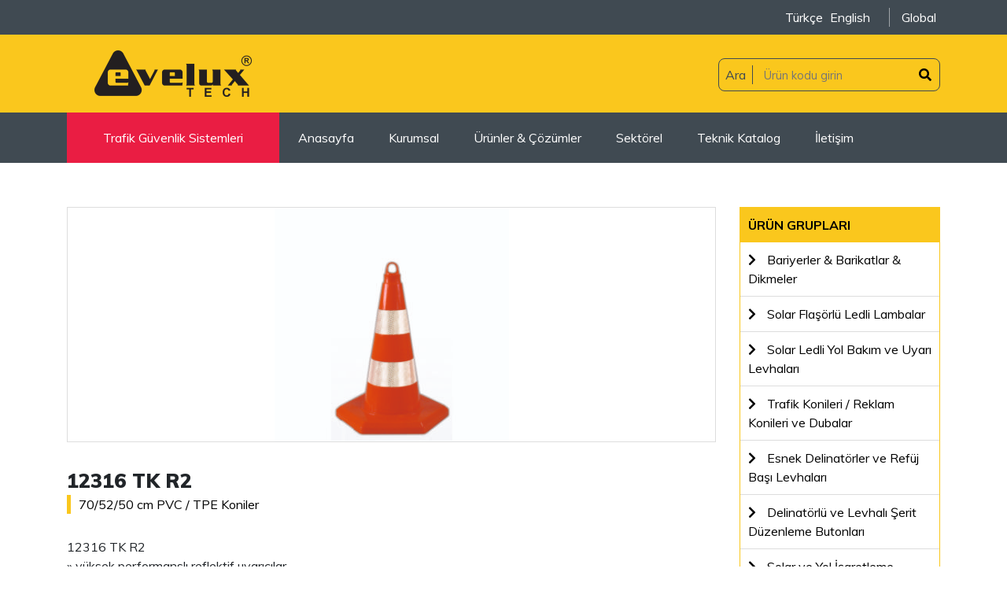

--- FILE ---
content_type: text/html; charset=UTF-8
request_url: https://www.eveluxtech.com/urun-12316-tk-r2-199
body_size: 4233
content:
<!DOCTYPE html>

<html lang="tr">
<head>
  <meta charset="utf-8">
  <title>Evelux - 12316-tk-r2</title>
  <meta name="viewport" content="width=device-width, initial-scale=1.0">
  <meta name="author" content="Ahmet SAMANCI">

  <link rel="stylesheet" href="https://stackpath.bootstrapcdn.com/bootstrap/4.3.1/css/bootstrap.min.css" integrity="sha384-ggOyR0iXCbMQv3Xipma34MD+dH/1fQ784/j6cY/iJTQUOhcWr7x9JvoRxT2MZw1T" crossorigin="anonymous">
  <link rel="stylesheet" href="https://cdn.jsdelivr.net/gh/fancyapps/fancybox@3.5.7/dist/jquery.fancybox.min.css" />
  <link rel="stylesheet" href="https://cdnjs.cloudflare.com/ajax/libs/OwlCarousel2/2.3.4/assets/owl.carousel.min.css">
  <link rel="stylesheet" href="https://cdnjs.cloudflare.com/ajax/libs/OwlCarousel2/2.3.4/assets/owl.theme.default.min.css">

  <link rel="stylesheet" href="css/fontawesome/fontawesome.min.css">
  <link rel="stylesheet" href="css/fontawesome/all.min.css">
  <link rel="stylesheet" href="css/style.css?v=1.01">
	
	<meta name="google-site-verification" content="D8Nnv3sqgakFaayzJTCswyJjl38Lb-rXT7-9J_ozbZc" />
<!-- Google tag (gtag.js) -->
<script async src="https://www.googletagmanager.com/gtag/js?id=G-TS136W40HQ"></script>
<script>
  window.dataLayer = window.dataLayer || [];
  function gtag(){dataLayer.push(arguments);}
  gtag('js', new Date());

  gtag('config', 'G-TS136W40HQ');
</script>
</head>
<body>

  <header>
    <nav class="top-bar">
      <div class="container">
        <div class="row">
          <div class="col-md-12 col-xs-12 text-right">
            <ul class="languages">
              
		  <li>
			<a href="dil.php?lang=tr"
			   hreflang="tr"
			   title="Türkçe"
			   class="active">
				Türkçe
			</a>
		  </li>
		  <li>
			<a href="dil.php?lang=en"
			   hreflang="en"
			   title="İngilizce"
			  >
				English
			</a>
		  </li>              <li class="with-bordered"> <a href="global">Global</a> </li>
			  <!--<li class="with-bordered d-inline-block d-md-none"><a href="ozelkatalog/tr.pdf" target="_blank">Ürün Fiyat Broşürü</a></li>-->
            </ul>
          </div>
        </div>
      </div>
    </nav>
    <div class="container">
      <div class="header">
        <div class="row">
          <div class="col-md-4">
            <a href="https://eveluxtech.com/" class="logo-link">
              <img src="images/logo.png" alt="Evelux Logo" class="main-logo">
            </a>
            <div id="openMenu"></div>
          </div>
          <div class="col-md-8">
            <div class="header-form">
              <form action="https://eveluxtech.com/ara" method="GET">
                <div class="mask-group">
                  <label class="title" for="search">Ara</label>
                  <input type="text" name="key" placeholder="Ürün kodu girin" id="search">
                  <button type="submit" value="submit"> <i class="fas fa-search"></i> </button>
                </div>
              </form>
            </div>
          </div>
        </div>
      </div>
    </div>

    <ul class="menu">
      <div class="container">
        <li class="has-mega-menu hidden">
          <a href="javascript:void(0)" class="mega-title">Trafik Güvenlik Sistemleri</a>
          <div class="mega-menu ">
            <ul class="mega-menu-list">
              <li class="has-products-menu">
                <a href="javascript:void(0)">Kalite</a>

                <div class="products-mega width-100">
                  <ul>
                    <li> <a href="mukemmel-uretim"> Mükemmel Üretim </a></li>
                    <li> <a href="basari-icin-diyalog"> Başarı için Diyalog </a></li>
                    <li> <a href="kalite-politikamiz"> Kalite Politikamız </a></li>
                  </ul>
                </div>

              </li>

              <li> <a href="bayi-agi">Bayi Ağı</a> </li>
              <li class="has-products-menu"> 
				<a href="javascript:void(0)">Katalog & Ürün Broşürü</a> 
				<div class="products-mega width-100">
                  <ul>
                    <li> 
					  <a href="katalog/tr.pdf" target="_blank">Teknik Katalog</a>
					</li>
                    <li><a href="brosur/tr.pdf" target="_blank">2024 Ürün Kataloğu</a></li>
                    <li><a href="ozelkatalog/tr.pdf" target="_blank">Ürün Fiyat Broşürü</a></li>
                  </ul>
                </div>
			  </li>
              <li> <a href="haberler">Haberler</a> </li>
              <li> <a href="galeri">Resim Galeri</a> </li>
              <li> <a href="videolar">Video Galeri</a> </li>
			  <li> <a href="belgeler">Belgeler</a> </li>
            </ul>
          </div>
        </li>
        <li> <a href="https://eveluxtech.com/"> Anasayfa </a> </li>
        <li> <a href="hakkimizda">Kurumsal</a> </li>
        <li> <a href="urunler-cozumler">Ürünler & Çözümler</a> </li>
        <li> <a href="sektorel">Sektörel</a> </li>
		  <li> <a href="katalog/tr.pdf">Teknik Katalog</a> </li>
        <li> <a href="iletisim">İletişim</a> </li>
        <li class="phone"> <a href="#">+90 332 248 10 73 (Pbx)</a> </li>
      </div>
    </ul>
  </header>
  <main>


<section class="product-detail">
  <div class="container">
    <div class="row">
      <div class="col-md-9">

        <div class="detail-image">
          <a href="dimg/blog/12316.jpg" data-fancybox>
            <img src="dimg/blog/12316.jpg" alt="12316-tk-r2">
          </a>
        </div>


        <div class="product-title">
          <span class="title">12316 TK R2</span>
          
				<a href="urunler-70-52-50-cm-pvc-tpe-koniler-94" class="category">
				  70/52/50 cm PVC / TPE Koniler
				</a>        </div>

        <div class="description">
          <p>12316 TK R2<br />
&raquo; y&uuml;ksek performanslı reflektif uyarıcılar<br />
&raquo; taşıma kancası ve zincir ge&ccedil;irme kanalı<br />
&raquo; lamba ve levha takılabilme &ouml;zelliği ile daha etkin uyarı (126 A)<br />
&raquo; &uuml;st &uuml;ste istiflenebilme &ouml;zelliği ile minimum hacim<br />
&raquo; geniş taban alanı sayesinde devrilmeye karşı y&uuml;ksek stabilite<br />
&raquo; UV katkılı &ouml;zel renk karışımı ile parlak g&ouml;r&uuml;n&uuml;m ve uzun &ouml;m&uuml;rl&uuml; renk dayanımı<br />
&raquo; -20&deg;C/+60&deg;C arası sıcaklık direnci<br />
&raquo; geniş kullanım alanı: yollarda uyarı ve &ccedil;alışma alanlarında,<br />
otoparklarda ve iş g&uuml;venliği gerektiren her t&uuml;rl&uuml; alanda</p>

<table border="1" cellpadding="1" cellspacing="1" style="width:400px">
	<tbody>
		<tr>
			<td colspan="2">&Uuml;r&uuml;n Teknik &Ouml;zellikleri</td>
		</tr>
		<tr>
			<td>Kod</td>
			<td>12316 TK R2</td>
		</tr>
		<tr>
			<td>G&ouml;vde (H)</td>
			<td>50 cm</td>
		</tr>
		<tr>
			<td>Taban</td>
			<td>35 cm</td>
		</tr>
		<tr>
			<td>Ağırlık</td>
			<td>1.7 kg</td>
		</tr>
		<tr>
			<td>Malzeme</td>
			<td>PVC</td>
		</tr>
		<tr>
			<td>&nbsp;Refkelktif</td>
			<td colspan="1" rowspan="1">Reflective High Intensity Grade</td>
		</tr>
	</tbody>
</table>
        </div>
        <!--
        <div class="relateds">
          <h4>70/52/50 cm PVC / TPE Koniler</h4>
          <div class="row">
            
                    <div class="col-md-2">
                    <a href="urun-12316-tk-r2-199">
                      <div class="related-item">
                        <div class="image">
                          <img src="dimg/blog/12316.jpg" style="max-width: 100%;">
                        </div>
                        <span class="similar-title">12316-tk-r2</span>
                      </div>
                    </a>
                  </div>
                  
                    <div class="col-md-2">
                    <a href="urun-12332-tk-r2-212">
                      <div class="related-item">
                        <div class="image">
                          <img src="dimg/blog/12332.jpg" style="max-width: 100%;">
                        </div>
                        <span class="similar-title">12332-tk-r2</span>
                      </div>
                    </a>
                  </div>
                  
                    <div class="col-md-2">
                    <a href="urun-12337-tk-r2-217">
                      <div class="related-item">
                        <div class="image">
                          <img src="dimg/blog/12337.jpg" style="max-width: 100%;">
                        </div>
                        <span class="similar-title">12337-tk-r2</span>
                      </div>
                    </a>
                  </div>
                  
                    <div class="col-md-2">
                    <a href="urun-12376tk-r2-413">
                      <div class="related-item">
                        <div class="image">
                          <img src="dimg/blog/12376.jpg" style="max-width: 100%;">
                        </div>
                        <span class="similar-title">12376tk-r2</span>
                      </div>
                    </a>
                  </div>
                  
                    <div class="col-md-2">
                    <a href="urun-12370tk-r2-416">
                      <div class="related-item">
                        <div class="image">
                          <img src="dimg/blog/12370.jpg" style="max-width: 100%;">
                        </div>
                        <span class="similar-title">12370tk-r2</span>
                      </div>
                    </a>
                  </div>
                            </div>
        </div>
        -->

      </div>
      <div class="col-md-3">
        
     <div class="sidebar-menu">
       <span class="title">Ürün Grupları</span>
       <ul>
         <li>
           <a href="urunler-bariyerler-barikatlar-dikmeler-53">
            Bariyerler & Barikatlar & Dikmeler
           </a>
         </li>
         <li>
           <a href="urunler-solar-flasorlu-ledli-lambalar-52">
            Solar Flaşörlü Ledli Lambalar 
           </a>
         </li>
         <li>
           <a href="urunler-solar-ledli-yol-bakim-ve-uyari-levhalari-54">
            Solar Ledli Yol Bakım ve Uyarı Levhaları
           </a>
         </li>
         <li>
           <a href="urunler-trafik-konileri-reklam-konileri-ve-dubalar-55">
            Trafik Konileri  /  Reklam Konileri ve Dubalar
           </a>
         </li>
         <li>
           <a href="urunler-esnek-delinatorler-ve-refuj-basi-levhalari-57">
            Esnek Delinatörler ve Refüj Başı Levhaları
           </a>
         </li>
         <li>
           <a href="urunler-delinatorlu-ve-levhali-serit-duzenleme-butonlari-58">
            Delinatörlü ve Levhalı Şerit Düzenleme Butonları
           </a>
         </li>
         <li>
           <a href="urunler-solar-ve-yol-isaretleme-butonlari-59">
            Solar ve Yol İşaretleme Butonları
           </a>
         </li>
         <li>
           <a href="urunler-hiz-kesici-kasisler-ve-flasorlu-plastik-kasisler-60">
            Hız Kesici Kasisler ve Flaşörlü Plastik Kasisler
           </a>
         </li>
         <li>
           <a href="urunler-otopark-ekipmanlari-aynalar-ve-yaya-yolu-duzenleyiciler-61">
            Otopark Ekipmanları, Aynalar ve Yaya Yolu Düzenleyiciler
           </a>
         </li>
         <li>
           <a href="urunler-engelli-zemin-isaretlemeleri-reflektif-folyolar-ve-bantlar-62">
            Engelli Zemin İşaretlemeleri, Reflektif Folyolar ve Bantlar
           </a>
         </li>
         <li>
           <a href="urunler-plastik-uyari-levhalari-bos-ve-baskili-132">
            Plastik Uyarı Levhaları / Boş ve Baskılı
           </a>
         </li>
         <li>
           <a href="urunler-yardimci-ekipmanlar-plastik-zincirler-adaptorler-trifonlar-134">
            Yardımcı Ekipmanlar / Plastik Zincirler, Adaptörler, Trifonlar
           </a>
         </li>
       </ul>
     </div>      </div>
    </div>
  </div>
</section>
</main>
<footer>
  <div class="container">
    <div class="row">
      <div class="col-md-6">
        <div class="footer-box seperator">
          <span class="title">Bizi Arayın</span>
          <a href="#">+90 332 248 10 73 (Pbx)</a>
        </div>
      </div>
      <div class="col-md-6">
        <div class="footer-box">
          <span class="title">Mail Gönderin</span>
          <a href="#">satis@eveluxtech.com</a>
        </div>
      </div>
    </div>
    <div class="row">
      <div class="col-md-4">
        <h4>Sayfalar</h4>
        <ul>
          <li><a href="https://eveluxtech.com/">Anasayfa</a></li>
          <li><a href="hakkimizda">Hakkımızda</a></li>
          <li><a href="haberler">Haberler</a></li>
          <li><a href="videolar">Videolar</a></li>
          <li><a href="galeri">Resim Galeri</a></li>
          <li><a href="iletisim">İletişim</a></li>
          <li><a href="kvkk">KVKK</a></li>
          <li><a href="cerez">Gizlilik Sözleşmesi</a></li>
        </ul>
      </div>
      <div class="col-md-4">
        <h4>Ürün Grupları</h4>
        <ul>
          <li>
                        <a href="urunler-bariyerler-barikatlar-dikmeler-53">Bariyerler & Barikatlar & Dikmeler</a>
                      </li><li>
                        <a href="urunler-solar-flasorlu-ledli-lambalar-52">Solar Flaşörlü Ledli Lambalar </a>
                      </li><li>
                        <a href="urunler-solar-ledli-yol-bakim-ve-uyari-levhalari-54">Solar Ledli Yol Bakım ve Uyarı Levhaları</a>
                      </li><li>
                        <a href="urunler-trafik-konileri-reklam-konileri-ve-dubalar-55">Trafik Konileri  /  Reklam Konileri ve Dubalar</a>
                      </li><li>
                        <a href="urunler-esnek-delinatorler-ve-refuj-basi-levhalari-57">Esnek Delinatörler ve Refüj Başı Levhaları</a>
                      </li><li>
                        <a href="urunler-delinatorlu-ve-levhali-serit-duzenleme-butonlari-58">Delinatörlü ve Levhalı Şerit Düzenleme Butonları</a>
                      </li><li>
                      <a href="urunler">Tümünü Gör</a>
                    </li>        </ul>
      </div>
      <div class="col-md-4">
        <iframe
          src="https://www.google.com/maps/embed?pb=!1m18!1m12!1m3!1d3144.690131424964!2d32.59965331559699!3d37.98436020784586!2m3!1f0!2f0!3f0!3m2!1i1024!2i768!4f13.1!3m3!1m2!1s0x14d08fcbb73fe6ff%3A0x2bb981064061fe2d!2sY%C3%BCkselen+Metal+Kal%C4%B1p!5e0!3m2!1str!2s"
          width="100%"
          height="240"
          frameborder="0"
          style="border:0"
          allowfullscreen>
        </iframe>
      </div>
    </div>
  </div>
  <div class="copyright">
    <div class="container">
      Tüm hakları saklıdır. @ 2019 - Tasarım ve yazılım: <a href="https://www.postajans.com.tr">POST AJANS</a>
    </div>
  </div>
</footer>

<script src="https://cdnjs.cloudflare.com/ajax/libs/jquery/3.4.1/jquery.min.js"></script>
<script src="https://cdn.jsdelivr.net/gh/fancyapps/fancybox@3.5.7/dist/jquery.fancybox.min.js"></script>
<script src="https://cdnjs.cloudflare.com/ajax/libs/OwlCarousel2/2.3.4/owl.carousel.min.js"></script>
<script src="https://stackpath.bootstrapcdn.com/bootstrap/4.3.1/js/bootstrap.min.js" integrity="sha384-JjSmVgyd0p3pXB1rRibZUAYoIIy6OrQ6VrjIEaFf/nJGzIxFDsf4x0xIM+B07jRM" crossorigin="anonymous"></script>


<script src="js/script.js"></script>

</body>
</html>


--- FILE ---
content_type: text/css
request_url: https://www.eveluxtech.com/css/style.css?v=1.01
body_size: 20149
content:
@import url('https://fonts.googleapis.com/css?family=Muli:300,400,700,900&subset=latin-ext');
html,body{
  font-family: 'Muli', sans-serif;
  padding: 0px;
  margin: 0px;
}
a:Hover{
  text-decoration: none;
}

section{
  padding: 40px 0px;
}

.no-section-padding{
  padding: 0px;
}

header .top-bar{
  background: #404a52;
  padding: 10px;
  margin-bottom: 20px;
}
header .top-bar ul{
  list-style: none;
  padding: 0px;
  margin: 0px;
}
header .top-bar ul li{
  display: inline-block;
}
header .top-bar ul li a{
  color: #fff;
  display: block;
  transition: 300ms;
  margin-right: 5px;
}
header .top-bar ul li:last-child,
header .socials li:last-child{
  margin-right: 0px;
}
header .socials li{
  margin-right: 15px;
}
header .socials li a:Hover{
  color: #fac71d;
}
header{
  background: #fac71d;
}
header .main-logo{
  width: 200px;
  padding-bottom: 20px;
}
header .header-form{
  text-align: right;
  margin-top: 10px;
}
header .header-form .mask-group{
  border: 1px solid #404a52;
  display: inline-block;
  border-radius: 8px;
  overflow: hidden;
}
header .header-form .mask-group label{
  color: #404a52;
  padding: 0px 8px;
  border-right: 1px solid #404a52;
}
header .header-form .mask-group input[type=text]{
  font-size: .9em;
  padding: 6px 10px;
  background: transparent;
  border: 0px;
  outline: 0px;
}
header .header-form .mask-group button{
  padding: 0px 10px;
  background: transparent;
  line-height: 40px;
  border: 0px;
  transition: all 300ms ease-in;
}
header .header-form .mask-group button:Hover{
  background: #404a52;
  color: #fff;
}
header .menu{
  background: #404a52;
 /* margin: 10px;*/
  padding: 0px;
  transition: 300ms;
}
header .menu li{
  display: inline-block;
}
header .menu li a{
  color: #fff;
  font-size: 16px;
  padding: 20px;
  transition: 300ms;
}
header .menu li a:Hover{
  color: #fac71d;
}
header .menu .has-mega-menu .mega-menu-list li{
  display: block;
  width: 266px;
  padding: 5px 0px;
  border-bottom: 1px solid rgba(0,0,0,0.5);
}
header .menu .has-mega-menu .mega-menu-list li:after{
  content: "\f30b";
  font-family: 'Font Awesome 5 Free';
  float: right;
  font-weight: bolder;
  margin-top: -30px;
  padding-right: 30px;
}
header .mega-menu-list{
  padding: 0px;
  margin: 0px;
  border: 2px solid #fac71d;
}
header .menu .mega-menu{
  position: absolute;
  background: #fff;
  z-index: 99;
  text-align: left;
}
header .menu .mega-menu li a{
  color: #000;
  padding: 5px 20px;
  transition: 300ms;
  display: block;
}
header .menu .mega-menu li a:Hover{
  color: #fac71d;
}
header .menu .has-mega-menu .mega-menu-list li:Hover:After{
  color: #fac71d;
}
header .mega-title{
  background: #ea1d43;
  text-align: center;
  display: inline-block;
  width: 270px;
}
header .mega-title:Hover{
  color: #fff !important;
  background: #b71b38;
}
header .menu .phone{
  float: right;
  margin-top: 20px;
}
header .menu .phone:before{
  content: '\f2a0';
  font-family: 'Font Awesome 5 Free';
  color: #fff;
  font-weight: bolder;
  margin-right: -20px;
}
header .has-products-menu .products-mega{
  position: absolute;
  width: 300%;
  height: 100%;
  left: 270px;
  top: 0px;
  transition: 300ms;
  display: none;
  opacity: 0;
  background: #fff;
  box-shadow: 0px 0px 12px rgba(0,0,0,0.5);
}
header .has-products-menu:Hover .products-mega{
  opacity: 1;
  display: block;
}
header .products-mega{
  padding: 40px 30px;
}
header .products-mega img{
  max-width: 100%;
  height: 100px;
  object-fit: cover;
}
header .products-mega .item-name{
  display: block;
  font-size: .9em;
  height: 40px;
  text-align: center;
  overflow: hidden;
}

.home-slider .image{
  position: relative;
}
.home-slider .content{
  position: absolute;
  top: 0px;
  left: 0px;
  width: 100%;
  height: 100%;
  z-index: 99;
  display: flex;
  align-items: center;
  text-align: right;
}
.home-slider .content h4{
  font-size: 30px;
  font-weight: bolder;
  color: #fff;
  margin-bottom: 30px;
}
.home-slider .content h4 span{
  color: #fac71d;
}

.products .product{
  border: 1px solid #ddd;
  margin-bottom: 30px;
  padding: 30px;
  height: 380px;
  background: #fff;
  transition: 300ms;
  text-align: center;
}
.products .product:Hover{
  box-shadow: 0px 0px 12px rgba(0,0,0,0.2);
}
.products .product img{
  display: block;
  margin: auto;
  height: 200px;
  object-fit: contain;
  width: 100%;
  margin-bottom: 20px;
}
.products .product .product-title{
  height: 60px;
  display: block;
}

.image-section-1{
  min-height: 400px;
  background-image: url(../images/content/section-1.jpg);
  background-position: center center;
  display: flex;
  align-items: center;
  text-align: center;
}
.image-section-1 .title{
  color: #fac71d;
  font-size: 40px;
  font-weight: bolder;
  text-transform: uppercase;
}
.image-section-1 p{
  color: #fff;
  font-size: 30px;
}

.icons-section{
  background-image: url(../images/content/bg-1.jpg);
}
.image-section-2{
  background-image:  url(../images/content/video-bg.jpg);
}


.bullettin-section{
  padding: 120px 0px;
}
.bullettin-section .bullettin{
  text-align: center;
}
.bullettin-section .bullettin .title{
  display: block;
  font-size: 20px;
  margin: 10px 0px;
  text-transform: uppercase;
  font-weight: 700;
}

.videos-section{
  padding: 130px 0px;
}
.videos-section .video-view{
  position: relative;
}
.videos-section .video-view img{
  box-shadow: 0px 0px 12px rgba(0, 0, 0, 0.5);
  height: 270px;
  width: 100%;
  object-fit: cover;
}
.videos-section .video-view:after{
  content: '\f144';
  font-family: 'Font Awesome 5 Free';
  position: absolute;
  left: 0px;
  top: 0px;
  width: 100%;
  height: calc(100% - 40px);
  z-index: 999;
  color: #fff;
  display: flex;
  align-items: flex-start;
  justify-content: flex-start;
  transition: 300ms;
  padding: 30px;
  font-size: 20px;
}
.videos-section .video-view:Hover:after{
  background: rgba(0,0,0,0.7);
  align-items: center;
  justify-content: center;
  font-size: 80px;
}
.videos-section .video-view:Hover .title{
  padding: 10px;
}
.videos-section .video-view .title{
  color: #000;
  text-transform: uppercase;
  padding: 10px 0px;
  display: block;
  white-space: nowrap;
  text-overflow: ellipsis;
  overflow: hidden;
  transition: 300ms;
  text-align: center;
}
.videos-section{
  overflow: hidden !important
}

footer{
  background: #f9f9f9;
  padding: 30px 0px;
}
footer .copyright{
  margin-top: 40px;
  text-align: center;
  font-size: .8em;
  border-top: 2px solid #ddd;
  padding-top: 20px;
}
footer .footer-box{
  padding: 30px;
  text-align: center;
  margin-bottom: 30px;
}
footer .footer-box.seperator{
  border-right: 1px solid #ddd;
}
footer .footer-box .title{
  display: block;
  font-size: 20px;
  font-weight: 900;
  letter-spacing: -1px;
  margin-bottom: -14px;
}
footer .footer-box a{
  font-size: 35px;
  font-weight: lighter;
  display: block;
  color: #000;
  transition: 300ms;
}
footer .footer-box a:Hover{
  color: #fac71d;
}
footer ul{
  list-style: none;
  padding: 0px;
  margin: 0px;
}
footer h4{
  background: #ddd;
  display: inline-block;
  padding: 8px 14px;
}
footer ul li a{
  display: block;
  color: #000;
  transition: 300ms;
}
footer ul li a:before{
  font-family: 'Font Awesome 5 Free';
  content: '\f054';
  font-weight: bolder;
  margin-right: 10px;
}
footer ul li a:Hover{
  color: #fac71d;
}

.ev-bt-default{
  display: inline-block;
  line-height: 30px;
  text-transform: uppercase;
  background: #fac71d;
  color: #000;
  font-size: 14px;
  padding: 6px 20px;
  border-radius: 30px;
  font-weight: 400;
  transition: 300ms;
}
.ev-bt-default:Hover{
  color: #000;
  box-shadow: 0px 0px 12px #fac71d;
}

.section-title {
  font-weight: 900;
  text-transform: uppercase;
  width: 100%;
  text-align: center;
  margin: 30px 0px 60px 0px;
  position: relative;
}
.section-title:After{
  content: '';
  position: absolute;
  bottom: -10px;
  width: 150px;
  height: 2px;
  background: #fac71d;
  left: calc(50% - 75px);
}
.section-title:before{
  content: '';
  position: absolute;
  bottom: -19px;
  width: 125px;
  height: 2px;
  background: #fac71d;
  left: calc(50% - 62.5px);
}

#openMenu{
  display: none;
  height: 0px;
}
#openMenu:After{
  font-family: 'Font Awesome 5 Free';
  content: '\f0c9';
  font-weight: bolder;
  float: right;
  margin-top: -70px;
  font-size: 30px;
}
span.soft-text {
  color: #fff;
  display: block;
  margin-top: 20px;
}
.logo-link{
  width: 270px;
  text-align: center;
  display: block;
}
.video-carousel:after{
  content: '';
  position: absolute;
  z-index: -1;
  width: 300px;
  height: 100%;
  left: 98%;
  top: -20px;
  background-image: url(../images/content/video-bg.png);
  background-size: cover;
}
.video-carousel:before{
  content: '';
  position: absolute;
  z-index: -1;
  width: 300px;
  height: 100%;
  right: 98%;
  top: -20px;
  background-image: url(../images/content/video-bg.png);
  background-size: cover;
  transform: rotate(180deg);
}
.section-title.left-title{
  text-align: left;
}
.section-title.left-title:After,
.section-title.left-title:Before{
  left: 0px;
}

header .menu .mega-menu{
  display: none;
}
.sidebar-menu{
  border: 1px solid #fac71d;
}
.sidebar-menu .title{
  display: block;
  background: #fac71d;
  color: #fff;
  padding: 10px;
  color: #000;
  font-weight: bolder;
  text-transform: uppercase;
}
.sidebar-menu ul{
  list-style: none;
  padding: 0px;
  margin: 0px;
}
.sidebar-menu ul li a{
  display: block;
  padding: 10px;
  border-bottom: 1px solid #ddd;
  color: #000;
  transition: 300ms;
}
.sidebar-menu ul li a.active{
  color: #fac71d;
}
.sidebar-menu ul li a:before{
  font-family: 'Font Awesome 5 Free';
  content: '\f054';
  font-weight: bolder;
  margin-right: 10px;
  transition: 300ms;
}
.sidebar-menu ul li a:Hover::before{
  margin-right: 20px;
}
.contact-page .contact-box{
  border: 1px solid #ddd;
  padding: 20px 0px;
  transition: 300ms;
  margin-bottom: 30px;
}

.contact-page .contact-box .icon{
  display: flex;
  align-items: center;
  justify-content: center;
  font-size: 30px;
  position: absolute;
  height: 100%;
  width: 100%;
  left: 10px;
  top: 0px;
}

.contact-page .contact-box .content .title{
  display: block;
  font-size: .9em;
  font-weight: 600;
  color: #fac71d;
}

.contact-form .form-control{
  border-radius: 0px;
  transition: 300ms;
}
.contact-form .form-control:focus{
  box-shadow: none;
  border-color: #fac71d;
}

.has-mega-menu:Hover .mega-menu{
  display: block;
}
.mega-menu.show{
  display: block !important;
}

.page-sub-title{
  font-weight: 600;
  font-size: 1.3em;
  text-transform: uppercase;
  margin-bottom: 30px;
}
.custom-contact-button{
  background: #fac71d;
  color: #000;
  display: inline-block;
  border: 0px;
  text-transform: uppercase;
  padding: 10px;
  font-weight: 600;
  outline: 0px !important;
  transition: 300ms;
}
.custom-contact-button:Hover{
  background: #e0af0b;
}

.articles article{
  border: 1px solid #ddd;
  margin-bottom: 30px;
  transition: 300ms;
}
.articles article:Hover{
  border: 1px solid #000;
}
.articles article .image{
  position: relative;
}
.articles article .image img{
  width: 100%;
  height: 200px;
  object-fit: cover;
}
.articles article .content{
  padding: 15px;
}
.articles article .content .date{
  color: #fac71d;
}
.articles article .content .date:after{
  content: ' | ';
  color: rgba(0, 0, 0, 0.5);
}
.articles article .content a{
  color: #000;
  transition: 300ms;
}
.articles article .content a:Hover{
  color: #fac71d;
}
.article-details .image img{
  width: 100%;
}
.article-details .content .date{
  display: block;
  font-style: italic;
  margin: 20px 0px;
}
.article-details .content .title{
  display: inline-block;
  font-weight: 600;
  font-size: 22px;
  border-bottom: 3px solid #fac71d;
  text-transform: uppercase;
  padding: 10px 30px 10px 10px;
  color: #fac71d;
}
.article-details .content p{
  text-indent: 15px;
}
.videos article{
  border: 1px solid #ddd;
  margin-bottom: 30px;
}
.videos article .image:Hover:after{
  opacity: 1;
}
.videos article .image:after{
  content: '\f144';
  font-family: 'Font Awesome 5 Free';
  position: absolute;
  width: 100%;
  height: 100%;
  left: 0px;
  top: 0px;
  background: rgba(0,0,0,.5);
  display: flex;
  align-items: center;
  justify-content: center;
  color: #fff;
  font-size: 80px;
  transition: 300ms;
  opacity: 0;
}
.videos article .image{
  position: relative;
}
.videos article .image img{
  width: 100%;
  height: 300px;
  object-fit: cover;
}
.videos article .title{
  color: #000;
  transition: 300ms;
  padding: 8px 16px;
  display: block;
  border-top: 1px solid #ddd;
}
.page-pagination{
  display: block;
  list-style: none;
  padding: 0px;
  margin: 20px 0px;
  text-align: center;
  width: 100%;
}
.page-pagination li{
  display: inline-block;
}
.page-pagination li a{
  width: 40px;
  height: 40px;
  display: flex;
  align-items: center;
  justify-content: center;
  margin-right: 10px;
  font-size: 20px;
  border: 2px solid #fac71d;
  color: #fac71d;
  transition: 300ms;
}
.page-pagination li a.active,
.page-pagination li a:Hover{
  background: #fac71d;
  color: #000;
}

.no-item{
  background: #f4eb42;
  width: 100%;
  display: block;
  padding: 15px;
  border: 1px solid #404a52;
  padding-left: 60px;
  margin: 60px 0px;
  position: relative;
  color: #404a52;
}
.no-item:before{
  content: "\f06a";
  font-family: 'Font Awesome 5 Free';
  font-weight: bolder;
  background: #404a52;
  color: #f4eb42;
  font-size: 25px;
  position: absolute;
  left: 0px;
  width: 50px;
  height: 100%;
  top: 0px;
  display: flex;
  align-items: center;
  justify-content: center;
}

.products .category-box{
  transition: 300ms;
  margin-bottom: 30px;
  background: #eee;
  border: 1px solid #ddd;
}
.products .category-box .title{
  display: block;
  color: #000;
  padding: 10px;
  min-height: 70px;
  border-top: 1px solid #ddd;
}
.products .category-box .image img{
  max-width: 100%;
}
.products .category-box:Hover{
  background: #f4eb42;
  box-shadow: 0px 0px 10px rgba(0, 0, 0, 0.1);
}

.product-detail .detail-image img{
  display: block;
  margin: auto;
}
.product-detail .relateds{
  margin-top: 50px;
}
.product-detail .relateds h4{
  margin-bottom: 20px;
  margin-top: 60px;
  text-transform: uppercase;
  font-weight: bolder;
}
.product-detail .product-title .title,
.product-detail .product-title .category{
  display: block;
}
.product-detail .product-title .title{
  font-weight: 900;
  font-size: 25px;
}
.product-detail .product-title .category{
  color: #000;
  border-left: 5px solid #fac71d;
  padding-left: 10px;
  transition: 300ms;
}
.product-detail .product-title .category:Hover{
  color: #fac71d;
}
.product-detail .description{
  margin-top: 30px;
}

.product-detail .relateds .related-item{
  border: 1px solid #ddd;
  text-align: center;
  padding: 10px 0px;
  transition: 300ms;
  color: #000;
  margin-bottom: 20px;
}
.product-detail .relateds .related-item .image{
  margin-bottom: 12px;
}
.product-detail .relateds .related-item:Hover{
  border: 1px solid #fac71d;
}

.product-detail table{
  width: 100% !important;
}
.product-detail table td{
  padding: 8px 10px;
  border: 1px solid #ddd;
}
.product-detail table tr:first-child{
  background: #fac71d;
  font-weight: bolder;
}
.product-detail .detail-image{
  border: 1px solid #ddd;
  margin-bottom: 30px;
}

.single-image{
  margin-bottom: 30px;
}
.single-image img{
  height: 200px;
  width: 100%;
  object-fit: cover;
}

header .has-products-menu .products-mega.width-100{
  width: 100%;
  padding: 0px;
}
header .has-products-menu .products-mega.width-100 ul{
  padding: 0px;
}

.dealers{
  background: #fac90b;
  border-top: 1px solid rgba(0, 0, 0, 0.5);
  padding-top: 20px;
}
.dealers .dealer-item{
  padding: 15px;
}
.dealers .dealer-item span{
  display: block;
}
.dealers .dealer-item span.title{
  font-weight: bolder;
}
.dealers .dealer-item ul{
  list-style: none;
  padding: 0px;
  margin: 0px;
  margin-top: 10px;
}
.dealers .dealer-desc{
  padding: 0px 10px;
  margin-bottom: 0px;
}
.dealers .dealer-desc a{
  color: #000;
}
.dealers .dealer-desc a:Hover{
  color: #ea1d43;
}
.color-black{
  color: #000;
}
.dealers .dealer-item a{
  color: #000;
  transition: 300ms;
}
.dealers .dealer-item a:Hover{
  color: #ea1d43;
}
.document-box{
  border: 1px solid #ddd;
  background: #eee;
  margin-bottom: 30px;
}
.document-box .image img{
  width: 100%;
  height: 300px;
  object-fit: cover;
  border-bottom: 1px solid #ddd;
}
.document-box .title span{
  display: block;
  padding: 10px;
  color: #000;
}
.with-bordered{
  border-left: 1px solid rgba(255,255,255,0.5);
  margin-left: 15px;
  padding-left: 15px;
}

.home-slider .owl-nav{
    position: absolute;
    left: 0px;
    top: calc(50% - 50px);
    width: 100%;
}

.home-slider .owl-nav button{
    font-size: 30px !important;
    opacity: 0.5;
    transition: 300ms;
    background: #fac71d !important;
    width: 50px;
    height: 50px;
    display: flex !important;
    align-items: center;
    justify-content: center;
}

.home-slider .owl-nav button:Hover{
    color: #404a52 !important;
    opacity: 1;
    box-shadow: 0px 0px 12px rgba(0,0,0,0.5);
}

.home-slider .owl-nav .owl-prev{
    float: left;
}

.home-slider .owl-nav .owl-next{
    float: right;
}

.video-carousel .owl-nav{
    position: absolute;
    left: 0px;
    top: -80px;
    width: 100%;
}

.video-carousel .owl-nav button{
    font-size: 30px !important;
    opacity: 0.5;
    transition: 300ms;
    background: #fac71d !important;
    width: 50px;
    height: 50px;
    display: flex !important;
    align-items: center;
    justify-content: center;
}

.video-carousel .owl-nav button:Hover{
    color: #404a52 !important;
    opacity: 1;
    box-shadow: 0px 0px 12px rgba(0,0,0,0.5);
}

.video-carousel .owl-nav .owl-prev{
    float: left;
}

.video-carousel .owl-nav .owl-next{
    float: right;
}

.corporate-page blockquote {
    color: #ea1d43;
}

@media screen and (max-width: 768px){
  header .menu .has-mega-menu{display: none;}
  header .header-form{text-align: left;}
  header .header-form .mask-group{width: 100%;}
  header .header-form .mask-group input{width: calc(100% - 100px);}
  header .menu li{display: block;}
  .bullettin-section .bullettin{margin-bottom: 30px;}
  footer .footer-box a{font-size: 25px;}
  footer .footer-box .title{margin-bottom: -10px;}
  footer h4{display: block;}
  footer ul{margin-bottom: 30px;}
  #openMenu{display: block;}
  header .menu{display: none;}
  header .menu li a{display: block; padding: 10px 20px;}
  .articles article .image img{height: auto;}
  footer .footer-box.seperator{border: 0px;}
  .home-slider .content h4{display: none !important;}
  .home-slider .owl-item img{height: 300px; object-fit: cover;}
  .col-lg-4.img-col {display: flex;align-items: center;justify-content: center;}
  .col-lg-4.img-col img{ border:none;margin-bottom: 15px;}
  .col-lg-8.text-col {display: flex;align-items: center;text-align:center; justify-content: center;}
	img.accordion-img {margin-left: 0 !important;width: 200px !important;}
    
}
@media (min-width: 991px) and (max-width: 1200px) {
  .home-slider .container{width: 100% !important; max-width: 100% !important;}
}


/*
.accordion .card-header {
  background: #fac71d;
}

.accordion .card-header button{
  color: #404a52;
  font-weight:800;
  font-size:20px;
  width: 100%;
}
*/

.accordion .card-header button{
  font-weight:500;
  font-size:20px;
  width: 100%;
  color: #231f20;
  font-weight: 600;
  transition: 400ms;
}

.btn-link:hover {
    text-decoration: none !important;
    color: #404a52c4 !important;
}

.col-lg-8.text-col {
  display: flex;
  align-items: center;
}

img.accordion-img {
  height: 65px;
  width: 230px;
  object-fit: cover;
  margin-top: -15px;
  margin-bottom: -16px;
  margin-left: 120px;
  border-right: 9px solid #fff;
}

.accordion>.card .card-header {
  margin-bottom: 0px;
}

.card {
  border: 4px solid rgb(255 255 255 / 13%) !important;
  border-radius: 0 !important;
}

.card-header {
  padding: 8px 1.25rem;
  margin-bottom: 0;
  background-color: rgba(0,0,0,.03);
  border-bottom: none !important;
}

.no-js .owl-carousel, .owl-carousel.owl-loaded {
     display: flex !important;
}

--- FILE ---
content_type: text/javascript
request_url: https://www.eveluxtech.com/js/script.js
body_size: 1343
content:
$(document).ready(function(){
  $('.home-slider .owl-carousel').owlCarousel({
      loop:true,
      margin:0,
      items:1,
      nav:true,
      navText: ['<i class="fas fa-chevron-left"></i>','<i class="fas fa-chevron-right"></i>'],
      dots: false,
      autoplay: true,
  });

  $('.videos-section .owl-carousel').owlCarousel({
      loop:true,
      margin:10,
      nav: false,
      dots: false,
      nav:true,
      navText: ['<i class="fas fa-chevron-left"></i>','<i class="fas fa-chevron-right"></i>'],
      autoplay: true,
      responsive:{
        0:{
            items:1
        },
        600:{
            items:3
        },
        1000:{
            items:4
        }
    }
  });

  $('#openMenu').click(function() {
    $('header .menu').css('display','block');
    $('header .menu').css('height','auto');
  });
});


$(document).ready(function() {
  // Get saved data from sessionStorage
  let selectedCollapse = sessionStorage.getItem('selectedCollapse');
  if(selectedCollapse != null) {
    $('.accordion .collapse').removeClass('show');
    $(selectedCollapse).addClass('show');
  }
  //To set, which one will be opened
  $('.accordion .btn-link').on('click', function(){ 
    let target = $(this).data('target');
    //Save data to sessionStorage
    sessionStorage.setItem('selectedCollapse', target);
  });
});